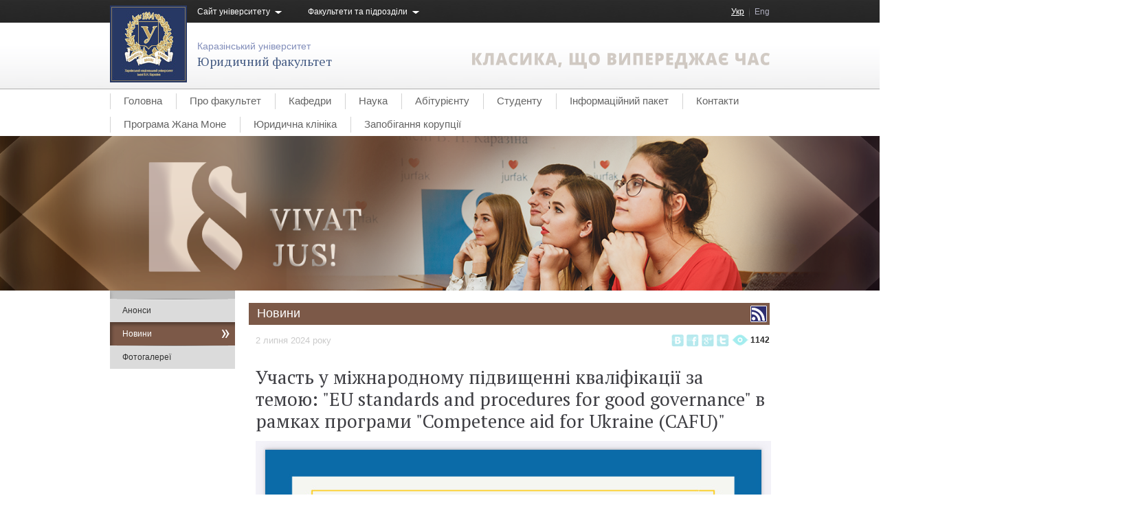

--- FILE ---
content_type: text/html; charset=UTF-8
request_url: https://law.karazin.ua/news/442-uchast-u-mijnarodnomu-pidvischenni-kvalifikatsii-za-temoyu-EU-standards-and-procedures-for-good-governance-v-ramkah-programi-Competence-aid-for-Ukraine-CAFU
body_size: 5806
content:
<!DOCTYPE html>
<html>
    <head>
    <link rel="icon" href="https://law.karazin.ua/favicon.ico?v=1.0" type="image/x-icon">
    <link rel="shortcut icon" href="https://law.karazin.ua/favicon.ico?v=1.0" type="image/x-icon" />
    <script type="text/javascript" src="//code.jquery.com/jquery-1.8.3.min.js"></script>
    <meta http-equiv="Content-Type" content="text/html; charset=UTF-8" />
    <meta name="robots" content="index, follow" />
    <meta name="description" content="Участь у міжнародному підвищенні кваліфікації за темою: &quot;EU standards and procedures for good governance&quot; в рамках програми &quot;Competence aid for Ukraine (CAFU)&quot; — Юридичний факультет" />
<meta name="keywords" content="Участь у міжнародному підвищенні кваліфікації за темою: &quot;EU standards and procedures for good governance&quot; в рамках програми &quot;Competence aid for Ukraine (CAFU)&quot; — Юридичний факультет" />
<title>Участь у міжнародному підвищенні кваліфікації за темою: &quot;EU standards and procedures for good governance&quot; в рамках програми &quot;Competence aid for Ukraine (CAFU)&quot; — Юридичний факультет</title>
    <!-- ////////////////////////////////// -->
    <!-- //      Start Stylesheets       // -->
    <!-- ////////////////////////////////// -->
    <link href="https://law.karazin.ua/css/reset.css" rel="stylesheet" type="text/css" />
    <link href="https://law.karazin.ua/css/styles.css" rel="stylesheet" type="text/css" />
    <link href="https://law.karazin.ua/css/layout.css" rel="stylesheet" type="text/css" />
    <link href="https://law.karazin.ua/css/paginator3000.css" rel="stylesheet" type="text/css" />
    <link href="https://law.karazin.ua/css/jcarousel.css" rel="stylesheet" type="text/css" />
    <link href="https://law.karazin.ua/css/jquery.fancybox.css" rel="stylesheet" type="text/css" />
    
            
    
    <!--[if IE]>
    <style>
    div#header div#mainmenu ul li ul {
        zoom: 1;
        behavior: url(css/PIE.htc);
        position: relative;
    }
    
    </style>
    <![endif]--> 

    <!--[if IE 7]>
    <style>
        .dropdown_block span, .login_block span, #roles_list li, #profile_tabs li {
            zoom: 1;
            display: block;
        }
    </style>
    <![endif]--> 
    
    
    <link href='//fonts.googleapis.com/css?family=PT+Serif&subset=latin,cyrillic' rel='stylesheet' type='text/css'>
    <link href='//fonts.googleapis.com/css?family=PT+Sans+Narrow&subset=latin,cyrillic' rel='stylesheet' type='text/css'>
    
    </head>
    <body>
        
    <div id="header">
        <div class="outer_content">
            <div class="inner_content">
                <a id="logo" href="/"><img width="112" height="112" src="https://law.karazin.ua/images/logo.jpg" alt="Харківський національний університет імені Василя Назаровича Каразіна" /></a>               
                <div id="top_stripe">
                    <div class="dropdown_block">
                        <span>Сайт університету</span>
                        <ul>
                            <li><a href="//www.univer.kharkov.ua/ua/general">Про університет</a></li>
                            <li><a href="//www.univer.kharkov.ua/ua/structure">Структура</a></li>
                            <li><a href="//www.univer.kharkov.ua/ua/student">Студентське життя</a></li>
                            <li><a href="//www.univer.kharkov.ua/ua/entrant">Абітурієнту</a></li>
                            <li><a href="//www.univer.kharkov.ua/ua/study">Навчання</a></li>
                            <li><a href="//www.univer.kharkov.ua/ua/research">Наука та інновації</a></li>
                            <li><a href="//www.univer.kharkov.ua/ua/departments">Факультети</a></li>
                        </ul>
                        
                    </div>
                    <div class="dropdown_block">
                        <span>Факультети та підрозділи</span>
                        <ul>
                            <div class="departments_top_list">
                            <li><a href="//www-biology.univer.kharkov.ua/">Біологічний</a></li>
                            <li><a href="//www-geology.univer.kharkov.ua/">Геолого-географічний</a></li>
                            <li><a href="//www-ecology.univer.kharkov.ua/">Екологічний</a></li>
                            <li><a href="//www.econom.kharkov.ua/">Економічний</a></li>
                            <li><a href="//foreign-languages.karazin.ua/">Іноземних мов</a></li>
                            <li><a href="//history.karazin.ua/">Історичний</a></li>
                            <li><a href="//www-csd.univer.kharkov.ua/">Комп'ютерних наук</a></li>
                            <li><a href="//med.univer.kharkov.ua/">Медичний</a></li>
                            <li><a href="//www-mechmath.univer.kharkov.ua/">Механіко-математичний</a></li>
                            <li><a href="//irtb.karazin.ua/">Міжнародних економічних<br />відносин та туристичного бизнесу</a></li>
                            </div>
                            <div class="departments_top_list">
                            <li><a href="//www-psyhology.univer.kharkov.ua/">Психології</a></li>
                            <li><a href="//www-radiophys.univer.kharkov.ua/">Радіофізичний</a></li>
                            <li><a href="//www.sociology.kharkov.ua/">Соціологічний</a></li>
                            <li><a href="//physics-energy.karazin.ua">Фізико-енергетичний</a></li>
                            <li><a href="//www-htuni.univer.kharkov.ua/ftf/index.htm">Фізико-технічний</a></li>
                            <li><a href="//www-physics.univer.kharkov.ua/">Фізичний</a></li>
                            <li><a href="//www-philology.univer.kharkov.ua/">Філологічний</a></li>
                            <li><a href="//www-philosophy.univer.kharkov.ua/">Філософський</a></li>
                            <li><a href="//www-chemistry.univer.kharkov.ua/">Хімічний</a></li>
                            <li><a href="//www-jurfak.univer.kharkov.ua/">Юридичний</a></li>
                            </div>
                            <div class="clear_left"></div>
                        </ul>

                    </div>
                    
                    <ul id="language_list">
<li class="active"><a href="/news/442-uchast-u-mijnarodnomu-pidvischenni-kvalifikatsii-za-temoyu-EU-standards-and-procedures-for-good-governance-v-ramkah-programi-Competence-aid-for-Ukraine-CAFU">Укр</a></li><li class=" last"><a href="/en/news/442-uchast-u-mijnarodnomu-pidvischenni-kvalifikatsii-za-temoyu-EU-standards-and-procedures-for-good-governance-v-ramkah-programi-Competence-aid-for-Ukraine-CAFU">Eng</a></li></ul>                    
                    <div class="login_block">
                    
                        &nbsp;
                    </div>
                    
                </div>
                
                <div id="univer_name">
                    <h3><a href="https://law.karazin.ua">Каразінський університет</a></h3>
                    <h1 class="department_title"><a href="https://law.karazin.ua">Юридичний факультет</a></h1>
                </div>
                
                <div id="right_header">
<a id="motto" href="https://law.karazin.ua"><img style="margin-top:30px;" src="https://law.karazin.ua/images/header-slogan.png" alt="Класика, що випереджає час" /></a>   
                    <!--
                    <ul id="roles_list">
                        <li class="active"><a href="">Аспиранту</a></li>
                        <li><a href="">Студенту</a></li>
                        <li><a href="">Работнику</a></li>
                        <li><a href="">Партнеру</a></li>
                        <li><a href="">Выпускнику</a></li>
                        <li class="last"><a href="">Прессе</a></li>
                    </ul>-->
                </div>
            </div>
        </div>
    </div>    
    <div id="main_menu">
        <div class="outer_content">
            <div class="inner_content">                

                <ul id="department_menu">
<li><a href="/">Головна</a></li>
<li><a href="/pro-fakultet">Про факультет</a></li>
<li><a href="/kafedri-yuridichnogo-fakultetu">Кафедри</a></li>
<li><a href="/nauka">Наука</a></li>
<li><a href="/abiturientu">Абітурієнту</a></li>
<li><a href="/studentu">Студенту</a></li>
<li><a href="/Informatsiyniy-paket">Інформаційний пакет</a></li>
<li><a href="/kontakti">Контакти</a></li>
<li><a href="/programa-jana-mone">Програма Жана Моне</a></li>
<li><a href="/yuridichna-klinika">Юридична клініка</a></li>
<li><a href="/zapobigannya-koruptsii">Запобігання корупції</a></li>
</ul>                
                <div class="clear_both"></div>                
            </div>
        </div>
        <div id="promo_image">
            <div class="outer_content">
            
            <div class='banners'>
                <br><a href="https://law.karazin.ua"><img src="https://law.karazin.ua/resources/uk_faculty_zz_logo_1.png" alt="Юридичний факультет" /></a>                </div>

                <div class="inner_content">
                    <div class="clear_both"></div>
                </div>
            </div>
        </div>
    </div>

    <div class="outer_content">
        <div class="inner_content">
            
            <div id="right_content"> <div id="breadcrumbs"> <!-- breadcrumbs --> </div> <h2 class="solid_header"><a><img width="24" height="24" src="https://law.karazin.ua/images/solid_rss.png" alt="RSS Feed" /></a>Новини</h2> <ul id="news_social_info"> <li><a id="share_vk" href="#"><img src="https://law.karazin.ua/images/nsi_vk.png" alt="Поделиться в VK" /></a></li> <li><a id="share_fb" href="#"><img src="https://law.karazin.ua/images/nsi_fb.png" alt="Поделиться в Facebook" /></a></li> <li><a id="share_g" href="#"><img src="https://law.karazin.ua/images/nsi_g.png" alt="Поделиться в Google+" /></a></li> <li><a id="share_t" href="#"><img src="https://law.karazin.ua/images/nsi_t.png" alt="Поделиться в Twitter" /></a></li> <li><img src="https://law.karazin.ua/images/nsi_visits.png" alt="Количество просмотров" />&nbsp;1142</li> </ul> <p class="lgrey small">2 липня 2024 року</p> <h1 id="news_title">Участь у міжнародному підвищенні кваліфікації за темою: "EU standards and procedures for good governance" в рамках програми "Competence aid for Ukraine (CAFU)"</h1> <img width="750" id="news_image" src="https://law.karazin.ua/resources/180a4b316.jpeg" alt="Участь у міжнародному підвищенні кваліфікації за темою: &quot;EU standards and procedures for good governance&quot; в рамках програми &quot;Competence aid for Ukraine (CAFU)&quot;" /> <p class="bold align_justify" id="news_annotation">Старшим викладачем кафедри цивільно-правових дисциплін - Цибанем Артемом Андрійовичем, з 23.04.2024 по 03.05.2024 р. прийнято участь у міжнародному підвищенні кваліфікації за темою: "EU standards and procedures for good governance" в рамках програми "Competence aid for Ukraine (CAFU)".</p> <p> <span data-removefontsize="true" data-originalcomputedfontsize="18" style="background-color: rgb(255, 255, 255); -webkit-text-size-adjust: auto; caret-color: rgb(49, 49, 49); color: rgb(49, 49, 49); word-spacing: 1px; font-family: &quot;Times New Roman&quot;, serif; text-align: center; font-size: 1.125rem;">Координатором проекту виступав </span><font face="times new roman, serif" data-removefontsize="true" data-originalcomputedfontsize="18" style="background-color: rgb(255, 255, 255); -webkit-text-size-adjust: auto; caret-color: rgb(49, 49, 49); color: rgb(49, 49, 49); word-spacing: 1px; font-size: 1.125rem;">Folkuniversitetet (Sweden) при тісній співпраці із </font><font face="times new roman, serif" data-removefontsize="true" data-originalcomputedfontsize="18" style="background-color: rgb(255, 255, 255); -webkit-text-size-adjust: auto; caret-color: rgb(49, 49, 49); color: rgb(49, 49, 49); word-spacing: 1px; font-size: 1.125rem;">Sustainability InnoCenter (Sweden) and V.N. Karazin Kharkiv National University (Ukraine). Набуті знання та навички будуть у подальшому використані у навчальному процесі.</font> </p> <p> <font face="times new roman, serif" data-removefontsize="true" data-originalcomputedfontsize="18" style="background-color: rgb(255, 255, 255); -webkit-text-size-adjust: auto; caret-color: rgb(49, 49, 49); color: rgb(49, 49, 49); word-spacing: 1px; font-size: 1.125rem;"></font> </p> <p> <img src="http://law.karazin.ua/resources/3473bcd44a9bc054a0dea54ad8214cf3.jpeg"> </p> <div id="pluso_news_block"> <div class='pluso pluso-theme-color pluso-small'><div class='pluso-more-container'><a class='pluso-more' href=''></a><ul class='pluso-counter-container'><li></li><li class='pluso-counter'></li><li></li></ul></div><a class='pluso-vkontakte'></a><a class='pluso-facebook'></a><a class='pluso-twitter'></a><a class='pluso-google'></a><a class='pluso-livejournal'></a><a class='pluso-odnoklassniki'></a></div> <script type='text/javascript'>if(!window.pluso){pluso={version:'0.9.1',url:'http://share.pluso.ru/'};h=document.getElementsByTagName('head')[0];l=document.createElement('link');l.href=pluso.url+'pluso.css';l.type='text/css';l.rel='stylesheet';s=document.createElement('script');s.src=pluso.url+'pluso.js';s.charset='UTF-8';h.appendChild(l);h.appendChild(s)}</script> </div> <!-- <div id="news_tags"> <a href="">Фитнес</a>, <a href="">Фитнес</a>, <a href="">Фитнес</a>, <a href="">Фитнес</a>, <a href="">Фитнес</a>, <a href="">Фитнес</a>, <a href="">Фитнес</a>, <a href="">Фитнес</a> </div>--> </div> <div id="sidebar_content"> <ul id="sidebar_menu"> <li><a href="/announcements">Анонси</a></li> <li class="active"><a href="/news">Новини</a></li> <li><a href="/galleries">Фотогалереї</a></li> </ul> </div>            
            <div class="clear_both"></div>
        </div>
    </div>
    
    <div id="footer">    
        <div id="social_footer">
            <div class="outer_content">
                <div class="inner_content">
                    <div id="social_links">
                        <ul>
                            <li><a href="//instagram.com/jurfak_karazina?igshid=1i0wsgi8k37j2" target="_blank">
                                <svg xmlns="//www.w3.org/2000/svg" fill="none" viewBox="0 0 30 30" width="15" height="15">
                                <circle cx="15" cy="15" r="15" fill="url(#paint0_linear)"/>
                                <path fill="#fff" d="M14.85 11.35a3.5 3.5 0 100 6.98 3.5 3.5 0 000-6.98zm0 5.77a2.28 2.28 0 11.01-4.55 2.28 2.28 0 010 4.55zm4.46-5.91a.81.81 0 11-1.63 0 .82.82 0 011.63 0zm2.31.83a4.04 4.04 0 00-1.1-2.86 4.06 4.06 0 00-2.86-1.1 82.6 82.6 0 00-5.62 0c-1.1.05-2.06.3-2.86 1.1-.8.8-1.05 1.76-1.1 2.85-.07 1.13-.07 4.5 0 5.63.05 1.1.3 2.06 1.1 2.86.8.8 1.77 1.04 2.86 1.1 1.12.06 4.5.06 5.62 0 1.1-.05 2.06-.3 2.86-1.1.8-.8 1.05-1.77 1.1-2.86.07-1.12.07-4.5 0-5.62zm-1.45 6.83a2.3 2.3 0 01-1.3 1.3c-.9.35-3.03.27-4.02.27-.99 0-3.12.08-4.02-.27a2.3 2.3 0 01-1.3-1.3c-.35-.9-.27-3.03-.27-4.02 0-1-.08-3.13.28-4.02.23-.6.7-1.06 1.3-1.3.89-.35 3.02-.27 4.01-.27 1 0 3.13-.08 4.02.27.6.24 1.06.7 1.3 1.3.35.9.27 3.03.27 4.02 0 1 .08 3.12-.27 4.02z"/>
                                <defs>
                                    <linearGradient id="paint0_linear" x1="23.86" x2="6.82" y1="2.05" y2="27.95" gradientUnits="userSpaceOnUse">
                                    <stop stop-color="#654EC3"/>
                                    <stop offset=".3" stop-color="#CE2D91"/>
                                    <stop offset=".64" stop-color="#ED6949"/>
                                    <stop offset=".99" stop-color="#FED577"/>
                                    </linearGradient>
                                </defs>
                                </svg>
                            </a></li>
                            <li><a href="//www.facebook.com/1904768003116008/" target="_blank">
                                <svg xmlns="//www.w3.org/2000/svg" fill="none" viewBox="0 0 30 30">
                                    <circle cx="15" cy="15" r="15" fill="#0065A7"/>
                                    <path fill="#fff" d="M13.4 21.67v-6.1h-2.04v-2.43h2.05v-1.9c0-2.08 1.26-3.21 3.12-3.21.88 0 1.64.07 1.86.1v2.16h-1.28c-1 0-1.2.48-1.2 1.18v1.67h2.27l-.31 2.43h-1.96v6.1"/>
                                </svg>
                            </a></li>
                            <li><a href="//t.me/vivat_jus2020" target="_blank">
                                <svg xmlns="//www.w3.org/2000/svg" fill="none" viewBox="0 0 30 30">
                                    <circle cx="15" cy="15" r="15" fill="#28ABE1"/>
                                    <path fill="#fff" d="M20.7 10.69l-1.97 9.26c-.14.65-.53.81-1.08.5l-2.99-2.2-1.44 1.39c-.16.16-.3.3-.6.3l.21-3.05 5.54-5.01c.24-.22-.05-.34-.37-.12l-6.85 4.31-2.95-.92c-.65-.2-.66-.64.13-.95l11.54-4.44c.53-.2 1 .11.83.93z"/>
                                </svg>
                            </a></li>
                            <li><a href="//www.youtube.com/channel/UCMGU-9wG8e01FgjaaQf9Liw" target="_blank">
                                <svg xmlns="//www.w3.org/2000/svg" fill="none" viewBox="0 0 30 30">
                                    <circle cx="15" cy="15" r="15" fill="#F10"/>
                                    <path fill="#fff" d="M22.92 11.4c-.18-.67-.7-1.2-1.38-1.38-1.2-.32-6.06-.32-6.06-.32s-4.85 0-6.06.32c-.67.18-1.2.71-1.37 1.38-.32 1.22-.32 3.76-.32 3.76s0 2.54.32 3.76c.18.67.7 1.18 1.37 1.36 1.21.33 6.06.33 6.06.33s4.85 0 6.06-.33c.67-.18 1.2-.69 1.38-1.36.32-1.22.32-3.76.32-3.76s0-2.54-.32-3.76zm-9.02 6.07v-4.61l4.05 2.3-4.05 2.31z"/>
                                </svg>
                            </a></li>
                            <!-- <li><a href="//vk.com/karazin.university" data-hover="https://law.karazin.ua/images/_vk.png"><img src="https://law.karazin.ua/images/vk.png" alt="" /></a></li>
                            <li><a href="//www.facebook.com/Karazin.University" data-hover="https://law.karazin.ua/images/_fb.png"><img src="https://law.karazin.ua/images/fb.png" alt="" /></a></li>
                            <li><a href="//plus.google.com/103092837826924264704" data-hover="https://law.karazin.ua/images/_gp.png"><img src="https://law.karazin.ua/images/gp.png" alt="" /></a></li>
                            <li><a href="//twitter.com/#!/KarazinUniver" data-hover="https://law.karazin.ua/images/_t.png"><img src="https://law.karazin.ua/images/t.png" alt="" /></a></li> -->
                            <!--<li class="last"><a href="/"><img src="//phonebook.univer.kharkov.ua/images/rss_icon.png" alt="" /></a></li>-->
                        </ul>

                        Факультет у соціальних мережах:
                    </div>

                    <div class="clear_both"></div>

                </div>
            </div>
        </div>

        <div id="footer_main">
            <div class="outer_content">
                <div class="inner_content">

                    <a id="footer_logo" href="https://law.karazin.ua"><img width="112" height="112" src="https://law.karazin.ua/images/footer_logo.jpg" alt="Харьковский национальный университет имени Василия Назаровича Каразина" /></a>  
                    <div id="footer_univer_name">
                        <h1><a href="https://law.karazin.ua">Юридичний факультет</a></h1>
                        <h3><a href="//univer.kharkov.ua/">Харківський національний університет<br />імені Василя Назаровича Каразіна</a></h3>
                    <a id="footer_motto" href="https://law.karazin.ua"><img width="248" height="35" src="https://law.karazin.ua/images/footer_motto.png" alt="Cognoscere Docere Erudire" /></a>                
                    </div>

                    <div id="footer_right_block">
                        <!--<a href="">Про цей сайт</a><br />-->
                        
                            Адреса: майдан Свободи 6, 61022, Харків </br>
                            Довідникова: +38 (063) 589-29-81 </br>
                            Прймальна комісія: <a href="mailto:vstup.law@karazin.ua">vstup.law@karazin.ua</a> </br>
                                                E-mail: <a href="mailto:law@karazin.ua">law@karazin.ua</a>                </div>
                    
                    <div class="clear_both"></div>

                </div>
            </div>
        </div>

        <div id="copyrights">
            <div class="outer_content">
                <div class="inner_content">

                    <div class="float_left">Karazin.ua &copy; 2026</div>

                    <div class="float_right">Розробка сайту – Центр веб-комунікацій ХНУ імені В.Н. Каразіна</div>

                </div>
            </div>
        </div>
    </div>
    
    
        
    <script type="text/javascript" src="https://law.karazin.ua/js/jquery.jcarousel.min.js"></script>
    <script type="text/javascript" src="https://law.karazin.ua/js/jquery.fancybox.pack.js"></script>
    
        
    <script type="text/javascript" src="https://law.karazin.ua/js/listeners.js"></script>
    
    <!-- Google tag (gtag.js) -->
    <script async src="//www.googletagmanager.com/gtag/js?id=G-02BFCPX412"></script>
    <script>
    window.dataLayer = window.dataLayer || [];
    function gtag(){dataLayer.push(arguments);}
    gtag('js', new Date());
    gtag('config', 'G-02BFCPX412');
    </script>

    </body>
</html>

--- FILE ---
content_type: text/css
request_url: https://law.karazin.ua/css/styles.css
body_size: 1362
content:

/* --- Typography --- */

html {/*overflow-y: scroll;*/}
body {font-size: 15px;line-height: 1.6;font-family: Arial,Helvetica,sans-serif;background: #ffffff;color: #272727;}

h1, h2, h3, h4, h5, h6 {margin: 1em 0 0.5em 0; font-weight: normal; font-family: "PT Serif", sans-serif; line-height: 1.2em;}
h1 {font-size: 1.8em; color: #3e3e43;}
h2 {font-size: 1.6em; color: #39393a;}
h3 {font-size: 1.4em; color: #323237;}
h4 {font-size: 1.2em; color: #12121f;}
h5 {font-size: 1.1em; font-family: "Trebuchet MS"; font-weight: bold; color: #6a6a7a;}
h6 {font-size: 1em; font-family: "Trebuchet MS"; font-weight: bold; color: #6a6a7a;}

ul, ol {margin: 0;}
p {margin: 1em 0;}
ul li, ol li {margin: 0 0 0 2.5em;}
ul {list-style: square}
ol {list-style: decimal;}

pre {padding: 0.5em;border: 1px #f0f0f0 solid;border-left: 3px #CCC solid;background-color: #f7f7f7;line-height: 1.2;font-weight: bold;font-family: "Courier New", Courier, monospace;font-size: 1em;}

textarea, input[type="text"], input[type="password"], select {border: 1px #cfd8e2 solid;}

textarea {padding: 3px;}

label {display: block;}

hr {height: 1px; background-color: #cecece; border: 0;}

/* --- Classes --- */
.inner_content {margin: 0 auto; max-width: 960px;width:100%;}

.arrow {font-family: "Times New Roman", Times, serif;}

.float_left {float: left;}
.float_right {float: right;}

.clear_left, .clear_right, .clear_both {margin: 0px;padding: 0px;border: 0px;height: 0px;width: 0px;line-height: 0;font-size: 0px;position: relative;z-index: 0;}
.clear_left {clear: left;}
.clear_right {clear: right;}
.clear_both {clear: both;}

.align_center {text-align: center;}
.align_left {text-align: left;}
.align_right {text-align: right;}
.align_justify {text-align: justify;}

.lgrey {color: #cacaca;}
.black {color: #424242;}
.dgrey {color: #737067;}
.red, span.required {color: #bd0505;}
.lblue {color: #84abbd;}
.green {color: #3d9916;}


.mini {font-size: 0.7em;}
.small {font-size: 0.85em; margin-right:20px;}
.less {font-size: 0.9em;}
.xl {font-size: 1.2em;}
.xxl {font-size: 1.3em;}
.xxxl {font-size: 1.5em;}

.italic {font-style: italic;}
.bold {font-weight: bold;}
.normal {font-style: normal;font-weight: normal;}

span.title {left: 0;display: inline-block;text-align: right;width: 150px;position: absolute;}
.titled {margin-left: 155px;}

.underlined {text-decoration: underline;}
.noline {text-decoration: none;}

.icon {vertical-align: middle;}
.icon24 {vertical-align: text-top;}

.hide {display: none;}

.uppercase {text-transform: uppercase;}

.success {color: #3d9916;}

.errorMessage {color: #d80243;}
input.errorMessage {color: #272727;}
textarea.errorMessage {color: #272727;}

.hint {margin: 0;padding: 0;font-size: 0.8em;line-height: 1;color: #cacaca;}

div.flash-error, div.flash-notice, div.flash-success {padding:.8em;margin-bottom:1em;border:2px solid #ddd;}
div.flash-error {background:#FBE3E4;color:#8a1f11;border-color:#FBC2C4;}
div.flash-notice {background:#FFF6BF;color:#514721;border-color:#FFD324;}
div.flash-success {background:#E6EFC2;color:#264409;border-color:#C6D880;}
div.flash-error a {color:#8a1f11;}
div.flash-notice a {color:#514721;}
div.flash-success a {color:#264409;}
div.form .rememberMe label {display: inline;}

div.breadcrumbs {font-size: 14px;padding: 10px 0px;line-height: 14px;}
    div.breadcrumbs span {color: #005295;}
    div.breadcrumbs a {text-decoration: none;}
        div.breadcrumbs a:hover {text-decoration: underline;}

textarea {
    padding: 0;
    font-size: 14px;
    line-height: 1.5em;
    height: 300px;
    width: 100%;
}

input[type="text"], input[type="password"] {
    width: 100%;
}

select {
    margin: 15px 0 0 0;
    padding: 0;
    font-size: 14px;
    line-height: 21px;
    height: 21px;
    width: 100%;
}

label {
    margin-top: 15px;
    font-size: 14px;
    line-height: 1.5em;
}

p.hint {
    font-size: 12px;
    line-height: 1.5em;
    color: #999999;
}

label.inline_label {
    display: inline;
}

.rememberMe {
    margin-top: 15px;
}

table {width: 100%;}
table th, table td {padding: 5px;}
table td {border-bottom: 1px #cacaca solid;}
table th {border-bottom: 2px #848484 solid; color: #545454; text-align: left;}
table tr.even {background-color: #fcfcfc;}

--- FILE ---
content_type: text/css
request_url: https://law.karazin.ua/css/layout.css
body_size: 3925
content:
/* --- Typography --- */

a {color: #0c76e3;}

/* --- Classes --- */

.serif {font-family: "PT Serif", "Times New Roman", Times, serif;}

.grey {color: #808080;}
.grey_bg {background-color: #e7e7e7;}
.sandy {color: #b7b309;}
.blue {color: #2e427b;}
.lblue {color: #54ADF1}
.red {color: #e3000a;}
.navy {color: #274576;}
.bottom_blue {color: #7aa7cc;}
.white_borders {border-top: 1px #ffffff solid; border-bottom: 1px #ffffff solid;}
.grey_borders {border-top: 1px #e7e7e7 solid; border-bottom: 1px #e7e7e7 solid;}
.under_y {border-bottom: 2px #f9ce04 solid;}

td.short {width: 20px;}

input.short {width: 200px;}

.underlined_header {
    padding-bottom: 4px;
    font-size: 1.6em;
    border-bottom: 1px #cacaca solid;
}

.solid_header {
    margin-left: -10px;
    padding: 5px 0 6px 12px;
    background-color: #7c5948;
    font-family: Arial, sans-serif;
    font-size: 1.2em;
    color: #ffffff;
}

    .solid_header img {
        float: right;
        margin: -1px 4px 0 0;
    }

/* --- Layout --- */

#header {
    padding: 8px 0;
    background: url(../images/header_bg.png) repeat-x left top;
    height: 113px;
}

#logo {
    float: left;
}

#top_stripe {
    margin-left: 127px;
    color: #ffffff;
    height: 33px;
}

    .dropdown_block, .login_block {
        margin-right: 35px;
        float: left;
        font-size: 0.8em;
    }

        .dropdown_block span, .login_block span {
            padding-right: 20px;
            background: url(../images/header_dropdown_arrow.png) no-repeat right 2px;
            display: inline-block;
            cursor: pointer;
        }

        .dropdown_block ul {
            margin: 0 0 0 -10px;
            padding: 7px 10px 7px 10px;
            background-color: #262626;
            display: none;
            position: absolute;
        }
        
            .dropdown_block ul div.departments_top_list {
                padding-right: 50px;
                float: left;
            }

            .dropdown_block ul li {
                margin: 0;
                padding: 5px 0;
                list-style: none;
            }

                .dropdown_block ul li a {
                    color: #ffffff;
                }
    
    .login_block {
        float: right;
    }

        .login_block a {
            color: #ffffff;
        }
        
    #language_list {
        margin: 0;
        padding: 0;
        float: right;
        font-size: 0.8em;
    }

        #language_list li {
            margin: 0;
            padding: 0 8px 0 7px;
            background: url(../images/header_devider.png) no-repeat right 3px;
            list-style: none;
            float: left;
        }

        #language_list li.last {
            padding-right: 0;
            background: none;
        }

            #language_list li a {
                color: #adadbd;
                text-decoration: none;
            }

            #language_list li.active a {
                color: #ffffff;
                text-decoration: underline;
            }
            
    #univer_name {
        margin-top:13px;
        margin-left: 15px;
        float: left;
    }

        #univer_name h1 {
            margin-top: 2px;
            font-family: "PT Serif", Times, serif;
            font-size: 1.8em;
        }

            #univer_name h1 a {
                color: #475d85;
                text-decoration: none;
            }

        #univer_name h1.department_title {
            margin-top: -2px;
            font-size: 1.2em;
            line-height: 1;
        }

        #univer_name h3 {
            margin-top: 5px;
            font-family: Arial, sans-serif;
            font-size: 14px;
        }

            #univer_name h3 a {
                color: #828eba;
                text-decoration: none;
            }
            
    #right_header {
        padding-top: 6px;
        text-align: right;
        float: right;
    }

        #roles_list {
            margin: 0;
            padding: 0;
        }

            #roles_list li {
                margin: 0;
                padding: 0 12px 0 7px;
                background: url(../images/submenu_devider.png) no-repeat right 5px;
                list-style: none;
                font-size: 0.8em;
                display: inline-block;
            }

                #roles_list li a {
                    color: #535581;
                }

            #roles_list li.last {
                padding-right: 0;
                background: none;
            }
            
#main_menu {
    /* border-bottom: 4px #adadad solid; */
    border-top: 1px #afafaf solid;
}

    #main_menu ul {
        margin: 0;
        padding: 0;
        height: 34px;
    }

        #main_menu ul li {
            margin: 0;
            padding: 0 20px;
            background: url(../images/main_menu_devider.png) no-repeat left top;
            float: left;
            list-style: none;
            height: 34px;
            line-height: 34px;
        }

        #main_menu ul.department_menu li {
            font-size: 0.8em;
        }

        #main_menu ul li.no_bg {
            background: none;
        }

            #main_menu ul li a {
                text-decoration: none;
                color: #636363;
            }

        #main_menu ul li.active {
            /* background: url(../images/main_menu_selected_bg.png) #1e6678 no-repeat left top; */
            background:#7c5948;
        }

            #main_menu ul li.active a {
                color: #ffffff;
            }
    
#promo_image {
    /* border-top: 4px #adadad solid; */
    /* background: url(../images/promo_image_bg2.png) repeat-x left top;*/ */
}

#promo_image .banners {
    font-size:0;
}
#promo_image .banners img {
    width:100%;
    height:225px;
    object-fit:cover;
}

    #promo_image img {
        float: left;
    }
            
#main_content {
    padding: 15px 0 50px 0;
}

    #search_block {
        padding: 0 100px;
    }

        #search_block form input[type="text"] {
            width: 680px;
        }

        #search_block input[type="submit"] {
            float: right;
        }
        
#sidebar_content {
    width: 182px;
    margin-right: 778px;
}

    ul#sidebar_menu {
        margin: 0;
        padding: 12px 10px 0 10px;
        background: url(../images/sidebar_menu_top.png) #dbdbdb no-repeat left top;
    }

        ul#sidebar_menu li {
            margin: 0;
            padding: 10px 8px;
            background: url(../images/sidebar_menu_bg.png) no-repeat left top;
            list-style: none;
            line-height: 1.2;
            font-size: 0.8em;
        }

            ul#sidebar_menu li a {
                color: #313131;  
                text-decoration: none;
                display: block;
            }

        ul#sidebar_menu li.no_bg {
            background: none;
        }

        ul#sidebar_menu li.active {
            margin: 0 -10px;
            padding: 10px 18px;
            background: url(../images/main_menu_selected_bg.png) #7c5948 no-repeat left top;
        }

            ul#sidebar_menu li.active a {
                margin-right: -10px;
                padding-right: 18px;
                background: url(../images/sidebar_menu_selected_bg.png) no-repeat right 50%;
                color: #ffffff;
            }
            
    #sidebar_content div.sidebar_block {
        margin-top: 40px;
        width: 182px;
    }

        #sidebar_content div.sidebar_block h3 {
            margin: 0 0 15px 0;
            padding: 0 10px;
            border-bottom: 2px #0c76e3 solid;
            font-family: Arial, sans-serif;
            font-size: 1.15em;
            color: #0c76e3;
        }

            #sidebar_content div.sidebar_block ul li {
                margin: 7px 0 0 10px;
                padding: 0;
                line-height: 1.2;
                font-size: 0.8em;
                list-style: none;
            }

                #sidebar_content div.sidebar_block ul li a {
                    color: #909090;
                }
        
#sidebar_content.main {
    padding-bottom: 30px;
    background-color: #ebebeb;
    width: 300px;
    margin-right: 660px;
}

    #sidebar_content.main ul#sidebar_menu {
        margin: 0;
        padding: 12px 10px 0 10px;
        background: url(../images/sidebar_menu_top_main.png) #dbdbdb no-repeat left top;
    }

    #sidebar_content.main h3 {
        margin: 30px 20px 0 20px;
        padding: 0 10px;
        border-bottom: 3px #7c5948 solid;
        font-size: 1em;
        font-family: Arial, sans-serif;
        font-weight: bold;
        color: #000;                  /* --- �� ������� ��������� �������� --- */
    }
    
    .sidebar_main_news {
        margin: 0 20px;
        padding: 10px 0;
        /*background: url(../images/main_menu_devider_main.png) no-repeat left bottom;*/
        font-size: 0.8em;
        color: #c2c2c2;
    }
    
    .sidebar_main_news.last {
        background: none;
    }

        .sidebar_main_news p {
            margin: 0.5em 0 0 0;
            line-height: 1.2;
            font-size: 1.25em;
        }
    
    .sidebar_main_gallery {
        margin: 20px 20px 0 20px;
        padding: 0;
        font-size: 0.8em;
    }

        .sidebar_main_gallery a.gallery_title {
            margin: 0;
            padding: 0 0 0 10px;
            color: #a3a3a3;
            display: block;
        }
        
#right_content {
    width: 748px;
    float: right;
}
        
#right_content.main {
    width: 640px;
    float: right;
}

    #right_content.main h1 {
        padding-bottom: 5px;
        border-bottom: 1px #c5c5c5 solid;
        font-size: 1.6em;
    }

#breadcrumbs .breadcrumbs {
    font-size: 0.8em;
}

    #breadcrumbs .breadcrumbs, #breadcrumbs .breadcrumbs a, #breadcrumbs .breadcrumbs span {
        color: #bababa;
    }

    #breadcrumbs .breadcrumbs a {
        text-decoration: underline;
    }
    
#profile_image {
    margin: 25px 30px 0 0;
    border: 2px #969897 solid;
    float: left;
}

#short_profile {
    margin-left: 200px;
}

    #short_profile h1 {
        margin-top: 20px;
        font-size: 30px;
    }

.profile_hint {
    margin-top: -17px;
    color: #a19b9d;
}

#wall_post {
    padding: 5px 0 0 45px;
    background: url(../images/wall_icon.png) no-repeat left top;
}

    #wall_post p {
        margin: 0;
        padding: 5px 12px;
        background-color: #c0d9ed;
        border-radius: 5px;
        color: #ffffff;
    }
    
#profile_tabs {
    padding-top: 20px;
    border-bottom: 5px #a83147 solid;
    height: 22px;
    clear: left;
}

    #profile_tabs li {
        margin: 0 4px 0 0;
        padding: 0;
        list-style: none;
        font-size: 0.8em;
        float: left;
        line-height: 22px;
    }

        #profile_tabs li a {
            padding: 0px 18px;
            background-color: #c5c5c5;
            text-decoration: none;
            color: #ffffff;
            display: block;
        }

        #profile_tabs li.active a {
            background-color: #a83147;
        }
        
.tab_content {
    
}

    .tab_content table {
        margin-top: 30px;
        border-right: 1px #e6e6e6 solid;
        line-height: 1.2;
    }

        .tab_content table tr {
            border-bottom: 1px #e6e6e6 solid;
        }

        .tab_content table.fill_even tr.even {
            background-color: #fafafa;
        }

            .tab_content table th {
                border-bottom: 0;
                background-color: #e6e6e6;
                color: #101010;
            }

            .tab_content table td {
                border-left: 1px #e6e6e6 solid;
                color: #3f3f3f;
            }

            .tab_content table td.title {
                width: 180px;
            }

        .tab_content table tr.bullet td {
            padding: 20px 0 5px 27px;
            border: 0;
            background-color: #ffffff;
            color: #232323; 
            font-weight: bold;
        }

    .tab_content h2 {
        margin-top: 40px;
        padding-bottom: 4px;
        border-bottom: 1px #c5c5c5 solid;
        line-height: 1.2;
        font-size: 24px;
        color: #454545;
    }

        .tab_content p a {
            color: #4662ac;
        }

    .tab_content h3 {
        margin-top: 20px;
        padding-left: 20px;
        line-height: 1.2;
        font-size: 18px;
        font-family: Arial, sans-serif;
        color: #454545;
    }

        .tab_content ol li {
            margin-left: 20px;
        }

        .tab_content ul li {
            list-style-type: disc;
        }
        
#profile_files_download_cover {
    padding: 0 0 10px 20px;
    background-color: #ffffff;
    float: right;
}
        
#profile_files_download {
    padding: 15px 18px;
    border: 1px #c6d5e8 solid;
    background: url(../images/file_download_bg.png) #f5f5f5 18px 17px no-repeat;
    text-align: right;
    font-size: 0.8em;
    width: 146px;
}

    #profile_files_download input[type="text"], #profile_files_download input[type="password"] {
        margin-top: 8px;
        border: 1px #cdcdcd solid;
        background: #ffffff;
        width: 146px;
    }

    #profile_files_download input[type="text"].bg_active {
        background: url(../images/file_download_id.png) #ffffff 3px 3px no-repeat;
    }

    #profile_files_download input[type="password"].bg_active {
        background: url(../images/file_download_pass.png) #ffffff 3px 3px no-repeat;
    }

    #profile_files_download input[type="submit"] {
        margin-top: 17px;
    }
    
.files_list {
    margin: 0;
    padding: 0;
}

    .files_list ul {
        margin: 0;
        padding: 0;
    }

        .files_list ul li {
            margin: 0;
            padding: 0;
            list-style: none;
        }

        .files_list ul li.folder_holder {
            padding-left: 20px;
            background: url(../images/folder-horizontal.png) left 6px no-repeat;
        }

        .files_list ul li.file {
            padding-left: 20px;
            background: url(../images/document-list.png) left 3px no-repeat;
        }

            .files_list ul li a.folder {
                border-bottom: 1px #272727 dashed;
                color: #272727;
                font-size: 1.2em;
                text-decoration: none;
            }

            .files_list ul li.folder_holder ul {
                margin-left: 10px;
            }

            .files_list ul li.locked a {
                padding-right: 20px;
                background: url(../images/lock.png) right 1px no-repeat;
            }
            
#social_footer {
    margin-top: 20px;
    padding: 13px 0 9px 0;
    border-top: 1px #c4c2c2 solid;
    border-bottom: 1px #c4c2c2 solid;
}

    #footer_search {
        width: 489px;
        float: left;
    }

        #footer_search input[type="text"] {
            margin: 0 2px 0 0;
            padding: 0 7px;
            border: 1px #d6d6d6 solid;
            background: none;
            color: #cccccc;
            font-size: 18px;
            width: 441px;
            height: 26px;
            float: left;
        }
        
    #footer_icons {
        margin: 0 0 0 491px;
        padding: 0;
    }

        #footer_icons li {
            margin: 0 0 0 9px;
            padding: 0;
            list-style: none;
            float: left;
        }
        
    #social_links {
        float: right;
        font-size: 0.8em;
        line-height: 24px;
        color: #bcb9b9;
    }

        #social_links ul {
            margin: 0 0 0 5px;
            padding: 0;
            float: right;
        }

            #social_links ul li {
                margin: 0 0 0 5px;
                padding: 0;
                list-style: none;
                float: left;
            }

            #social_links ul li svg {
                width:24px;
                height:100%;
            }
            /* #social_links ul li svg:not(:hover) {
                filter:grayscale(100%);
            } */

            
#footer {
    opacity: 0;
}
            
#footer_main {
    padding: 13px 0 8px 0;
}

    #footer_logo {
        float: left;
    }
    
    #footer_univer_name {
        margin-left: 12px;
        float: left;
    }

        #footer_univer_name h1 {
            margin-top: 0;
            font-family: "PT Serif", Times, serif;
            font-size: 1.2em;
        }

            #footer_univer_name h1 a {
                color: #495574;
                text-decoration: none;
            }

        #footer_univer_name h3 {
            margin-top: 5px;
            font-family: Arial, sans-serif;
            font-size: 14px;
        }

            #footer_univer_name h3 a {
                color: #828eba;
                text-decoration: none;
            }
            
    #footer_right_block {
        text-align: right;
        font-size: 0.8em;
    }
            
#copyrights {
    background: url(../images/copyrights_bg.png) repeat-x left top;
    height: 33px;
    line-height: 33px;
    font-size: 0.8em;
    color: #ffffff;
}

    #copyrights a {
        color: #ffffff;
    }
        
    li.search_item {
        margin-left: 100px;
        padding: 15px 0;
        font-size: 16px;
        clear: both;
    }

        li.search_item h3 {
            margin: 0;
            padding: 0;
        }

        li.search_item p.email {
            margin: 0 0 5px 0;
            padding: 0;
            color: #acacac;
            font-size: 12px;
        }

        li.search_item p.workplace {
            margin: 10px 155px 5px 0; 
            padding: 0;
            font-size: 14px;
            color: #86919a;
            float: left;
            line-height: 21px;
        }

        li.search_item p.no-height {
            height: auto;
        }

            li.search_item p.workplace span.hint {
                margin-top: 0;
                font-size: 11px;
                font-weight: bold;
                color: #607b92;
                display: block;
            }

            li.search_item p.workplace span.label {
                margin: 0 0 0 -120px;
                padding-right: 10px;
                font-size: 12px;
                color: #acacac;
                text-align: right;
                display: block;                
                position: absolute;
                width: 110px;
            }
            
#content_menu {
    font-size: 0.8em;
}

    #content_menu li {
        margin-left: 18px;
        list-style-type: disc;
        color: #acacac;
    }

        #content_menu li a {
            color: #909090;
            text-decoration: none;
        }

        #content_menu li a:hover {
            text-decoration: underline;
        }

        #content_menu li.active a {
            color: #35a6ea;
        }
        
.announcements_preview {
    padding: 7px 0;
    border-bottom: 1px #cacaca solid;
    line-height: 1.2;
    overflow: hidden;
}

    .announcements_preview p.date_info {
        margin: 0 0 5px 0;
        color: #cacaca;
        font-size: 0.8em;
    }

    .announcements_preview a {
        color: #0c76e3;   /* --- ������ � �������? --- */
    }

    .announcements_preview img {
        margin: 0 10px 0 0;
        float: left;
    }
        
.announcements_preview.last {
    border: 0;
}
        
.announcements_preview.news {
    padding: 15px 0;
}

    .announcements_preview div.photo_albums {
        margin: 0 35px 0 0;
        float: left;
        width: 220px;
    }

    .announcements_preview div.video_albums {
        margin: 0 30px 0 0;
        float: left;
        width: 350px;
    }

    .announcements_preview div.photo_albums img, .announcements_preview div.video_albums img {
        margin-bottom: 5px;
    }

    .announcements_preview div.photo_albums.last, .announcements_preview div.video_albums.last {
        margin: 0;
    }
    
#news_social_info {
    margin: 0;
    padding: 0;
    text-align: right;
    float: right;
}

    #news_social_info li {
        margin: 0;
        padding: 0;
        list-style: none;
        display: inline;
        height: 18px;
        line-height: 18px;
        font-size: 0.8em;
        font-weight: bold;
    }

        #news_social_info li img {
            vertical-align: middle;
        }
        
#news_tags {
    padding-bottom: 7px;
    border-bottom: 1px #cacaca solid;
    font-size: 0.8em;
}

    #news_tags a {
        color: #acacac;
    }
    
#news_photos {
    border-bottom: 1px #cacaca solid;
}

#pluso_news_block {
    padding-right: 50px;
    text-align: right;
}

.gallery_view {
    margin-right: 68px;
    float: left;
    width: 200px;
    height: 300px;
    font-size: 0.8em;
    text-align: center;
}

.gallery_view.last {
    margin-right: 0px;
}

.gallery_view .image_container {
    width: 200px;
    height: 200px;
    overflow: hidden;
}

.staff_users {
    margin-bottom: 15px;
    height: 70px;
}

.staff_users div.staff_photo_cover {
    margin-right: 10px;
    height: 70px;
    width: 70px;
    overflow: hidden;
    float: left;
}

#tab_wrapper div {
    display: none;
}
div#tab_header {
    display: block;
}
#tab_header a {
    padding: 5px 12px;
}
#tab_header a.active {
    background-color: #0c76e3;
    color: #ffffff;
    cursor: default;
    font-weight: bold;
    text-decoration: none;
}
#tab_wrapper div.active {
    display:block;
    width:100%;
}